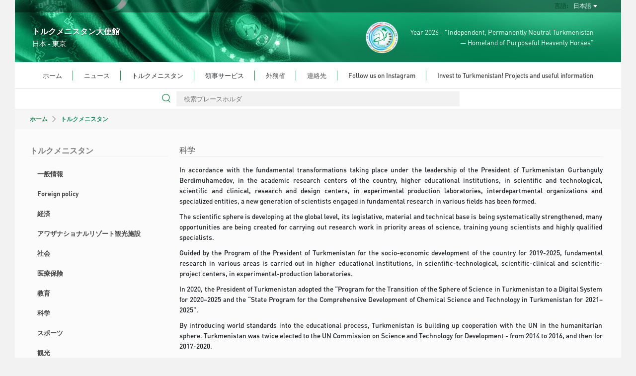

--- FILE ---
content_type: text/html; charset=UTF-8
request_url: https://japan.tmembassy.gov.tm/ja/turkmenistan/science
body_size: 29887
content:
<!DOCTYPE html>
<html dir="ltr" lang="en">

<head>
	<!--  Global site Google tag (gtag.js) -->
	<script async src="https://www.googletagmanager.com/gtag/js?id=G-4TCM7NT7HE"></script>
	<script>
		window.dataLayer = window.dataLayer || [];

		function gtag() {
			dataLayer.push(arguments);
		}

		gtag('js', new Date());

		gtag('config', 'G-4TCM7NT7HE');
	</script>

	<script async src="https://www.googletagmanager.com/gtag/js?id=G-B51BBLJHED"></script>
	<script>
		window.dataLayer = window.dataLayer || [];

		function gtag() {
			dataLayer.push(arguments);
		}

		gtag('js', new Date());

		gtag('config', 'G-B51BBLJHED');
	</script>

			<script async defer data-website-id="8c289b54-b859-4939-9b4d-f72a58981bb0" src="https://metrics.com.tm/ynamly.js"></script>
	
	
	
	<meta http-equiv="content-type" content="text/html;charset=UTF-8"/>
	<meta charset="utf-8">
	<title>	科学
 | 東京, 日本 - トルクメニスタン大使館
	</title>
	<meta name="viewport" content="width=device-width, initial-scale=1.0, maximum-scale=1.0, user-scalable=no"/>

	
	<!-- Favicon -->
	<link rel="icon" sizes="16x16 32x32 48x48 64x64" href="https://japan.tmembassy.gov.tm/static/favicon/favicon-72.png"/>
	<!--[if IE]>
	<link rel="shortcut icon" href="favicon.ico"/>
	<![endif]-->
	<!-- Optional: Android & iPhone-->
	<link rel="apple-touch-icon-precomposed" href="https://japan.tmembassy.gov.tm/static/favicon/favicon-152.png"/>
	<!-- Optional: IE10 Tile.-->
	<meta name="msapplication-TileColor" content="#FFFFFF"/>
	<meta name="msapplication-TileImage" content="https://japan.tmembassy.gov.tm/static/favicon/favicon-144.png"/>
	<!-- Optional: ipads, androids, iphones, ...-->
	<link rel="apple-touch-icon-precomposed" sizes="152x152" href="https://japan.tmembassy.gov.tm/static/favicon/favicon-152.png"/>
	<link rel="apple-touch-icon-precomposed" sizes="144x144" href="https://japan.tmembassy.gov.tm/static/favicon/favicon-144.png"/>
	<link rel="apple-touch-icon-precomposed" sizes="120x120" href="https://japan.tmembassy.gov.tm/static/favicon/favicon-120.png"/>
	<link rel="apple-touch-icon-precomposed" sizes="114x114" href="https://japan.tmembassy.gov.tm/static/favicon/favicon-114.png"/>
	<link rel="apple-touch-icon-precomposed" sizes="72x72" href="https://japan.tmembassy.gov.tm/static/favicon/favicon-72.png"/>
	<link rel="apple-touch-icon-precomposed" href="https://japan.tmembassy.gov.tm/static/favicon/favicon-57.png"/>

	<meta name="csrf-token" content="1oSgWwbdLRV9vu7dNe3pFZgeLkLPyUDDUmdUwtUK">
	<meta name="description" content="	&lt;p&gt;In accordance with the fundamental transformations taking place under the leadership of the President of Turkmenistan Gurbanguly Berdimuhamedov, in the academic research centers of the country, higher educational institutions, in scientific and technological, scientific and clinical, research and design centers, in experimental production laboratories, interdepartmental organizations and specialized entities, a new generation of scientists engaged in fundamental research in various fields has been formed
">
	<meta content="" name="author"/>
	<!-- TEMPLATE LEVEL STYLESHEETS -->

	<!-- PAGE LEVEL STYLESHEETS -->
		<!-- PAGE LEVEL STYLESHEETS -->
	
	<link rel="stylesheet" type="text/css" href="https://japan.tmembassy.gov.tm/static/css/custom-v2.css">
	<link rel="stylesheet" type="text/css" href="https://japan.tmembassy.gov.tm/static/css/app-3f919b97.css">
	<script type="text/javascript" src="https://japan.tmembassy.gov.tm/static/js/jquery.min.js"></script>

	<style>
		#header .info-wrapper {
			height: 100px;
			padding: 17px 35px;
		}

		@media (max-width: 991px) {
			.social-links {
				justify-content: center;
			}
		}

		#section-news .news-wrapper .latest-news-wrapper .rss .rss-logo.hover {
			top: 1px;
		}

		#section-news .news-wrapper .latest-news-wrapper .rss .rss-logo:not(.hover) {
			opacity: 0;
		}

		#section-news .news-wrapper .latest-news-wrapper .rss:hover .rss-logo:not(.hover) {
			opacity: 1;
		}
	</style>
</head>

<body>
<div class="content-wrapper">

	<style>
	#nav-bar ul ul li {
		white-space: normal;
		width: 350px;
	}
	#header #language-bar ul.langs.anim{
		max-width: 200px;
	}
	#nav-bar .nav ul li.open ul {
		max-height: 3000px !important;
	}
</style>
<header id="header">
	<div class="head-bg">
		<div id="language-bar">
			<ul class="langs text-capitalize">
														<li>
						<a rel="alternate" hreflang="en"
							 href="https://japan.tmembassy.gov.tm/en/turkmenistan/science">
							English
						</a>
					</li>
														<li>
						<a rel="alternate" hreflang="tk"
							 href="https://japan.tmembassy.gov.tm/tk/turkmenistan/science">
							Türkmençe
						</a>
					</li>
																			</ul>

			<div class="language-dropdown">
				<div class="language">言語:</div>
				<div class="language-selected text-capitalize">日本語</div>
			</div>
		</div>
		<div class="info-wrapper">
			<div class="d-flex align-items-center h-100">
				<div class="embassy" style="flex-grow: 1">
					<p class="big fw-semibold">トルクメニスタン大使館</p>
					<p class="small">日本 - 東京</p>
				</div>
				<div class="text text-right d-none d-lg-flex align-items-center h-100">
					<img src="https://japan.tmembassy.gov.tm/static/assets/img/2026.png" class="h-100">
					<p class="year-info fs-4">Year 2026 - "Independent, Permanently Neutral Turkmenistan<br> &mdash; Homeland of Purposeful Heavenly Horses"</p>
				</div>
			</div>
		</div>
	</div>
	<div id="nav-bar">
		<img src="https://japan.tmembassy.gov.tm/static/assets/img/year-logo.png" class="year-slogan hidden"
				 style="position: absolute; z-index: 100; top: 20px; left: 25px; height: 93px;">
		<div class="search-wrapper ">
			<form action="https://japan.tmembassy.gov.tm/ja/search" method="GET" autocomplete="off">
				<input type="search" name="query" value=""
							 placeholder="検索プレースホルダ">
			</form>
		</div>
		<div class="search-line "></div>
		<div class="mobile-menu">
			<div class="menu-open">
				<div class="o-grid__item menu-lines">
					<button class="c-hamburger c-hamburger--htx">
						<span>toggle menu</span>
					</button>
				</div>
				<span class="fs-4">
Menu</span>
			</div>
		</div>
		<div class="nav">
			<ul class="dropdown mx-auto"><li class="home"><a href="https://japan.tmembassy.gov.tm/ja" target=>ホーム</a></li><li class="home"><a href="https://japan.tmembassy.gov.tm/ja/news" target=>ニュース</a></li><li class="home">トルクメニスタン<ul class="dropdown mx-auto"><li><a href="https://japan.tmembassy.gov.tm/ja/turkmenistan/general-information" target=>一般情報</a></li><li><a href="https://japan.tmembassy.gov.tm/ja/turkmenistan/foreign-policy" target=>Foreign policy</a></li><li><a href="https://japan.tmembassy.gov.tm/ja/turkmenistan/economy" target=>経済</a></li><li><a href="https://japan.tmembassy.gov.tm/ja/turkmenistan/awaza-national-tourist-zone" target=>アワザナショナルリゾート観光施設</a></li><li><a href="https://japan.tmembassy.gov.tm/ja/turkmenistan/social-sphere" target=>社会</a></li><li><a href="https://japan.tmembassy.gov.tm/ja/turkmenistan/healthcare" target=>医療保険</a></li><li><a href="https://japan.tmembassy.gov.tm/ja/turkmenistan/education" target=>教育</a></li><li><a href="https://japan.tmembassy.gov.tm/ja/turkmenistan/science" target=>科学</a></li><li><a href="https://japan.tmembassy.gov.tm/ja/turkmenistan/sport-and-international-sport-cooperation-of-turkmenistan" target=>スポーツ</a></li><li><a href="https://japan.tmembassy.gov.tm/ja/turkmenistan/tourism" target=>観光</a></li><li><a href="https://japan.tmembassy.gov.tm/ja/turkmenistan/culture" target=>文化</a></li></ul></li><li class="home">領事サービス<ul class="dropdown mx-auto"><li><a href="https://japan.tmembassy.gov.tm/ja/consular-services/consular-service-of-turkmenistan" target=>トルクメニスタンの領事サービス</a></li><li><a href="https://japan.tmembassy.gov.tm/ja/consular-services/extension-of-passport" target=>Extension of passport</a></li><li><a href="https://japan.tmembassy.gov.tm/ja/consular-services/visa-application" target=>ビザ申請の流れ</a></li><li><a href="https://japan.tmembassy.gov.tm/ja/consular-services/documents-legalization" target=>Document’s Legalization</a></li><li><a href="https://japan.tmembassy.gov.tm/ja/consular-services/renunciation-of-citizenship-of-turkmenistan" target=>Выход из гражданства Туркменистана</a></li><li><a href="https://japan.tmembassy.gov.tm/ja/consular-services/marital-status-certificate" target=>Marital status certificate</a></li></ul></li><li class="home"><a href="http://www.mfa.gov.tm/ja" target=_blank>外務省</a></li><li class="home"><a href="https://japan.tmembassy.gov.tm/ja/contacts" target=>連絡先</a></li><li class="home"><a href="https://japan.tmembassy.gov.tm/ja/follow-us-on-instagram" target=>Follow us on Instagram</a></li><li class="home last"><a href="http://invest.gov.tm/ja" target=_blank>Invest to Turkmenistan! Projects and useful information</a></li></ul>
		</div>
	</div>
	<div class="search-bar">
		<div class="search-wrapper ">
			<form action="https://japan.tmembassy.gov.tm/ja/search" method="GET" autocomplete="off">
				<input type="search" name="query" value=""
							 placeholder="検索プレースホルダ">
				<div class="search-line"></div>
				<img src="https://japan.tmembassy.gov.tm/static/assets/img/search.svg" class="search-icon" width="17px;">
			</form>
		</div>
	</div>
</header>

		<div id="section-consular-services pb-5" class="mid-container">
		<section class="row breadcrumbs-wrapper g-0">
			<div class="col-md-12">
				<div class="breadcrumbs ps-4 ps-md-5 fw-semibold">
					<a href="https://japan.tmembassy.gov.tm/ja" class="text-success">ホーム</a>
																		<img src="https://japan.tmembassy.gov.tm/static/assets/img/breadcrumb_arrow.svg" alt="/">
															トルクメニスタン
																																	</div>
			</div>
		</section>

		<div class="consular px-4 px-md-5 py-4">
			<div class="row">
				<div class="col-sm-3 order-1 order-sm-0">
					<h4 class="main-title bold">
						トルクメニスタン
					</h4>
					<div>
						<ul class="nav content-nav d-block">
															<li >
																			<a class="bold" href="https://japan.tmembassy.gov.tm/ja/turkmenistan/general-information">一般情報</a>
																	</li>
															<li >
																			<a class="bold" href="https://japan.tmembassy.gov.tm/ja/turkmenistan/foreign-policy">Foreign policy</a>
																	</li>
															<li >
																			<a class="bold" href="https://japan.tmembassy.gov.tm/ja/turkmenistan/economy">経済</a>
																	</li>
															<li >
																			<a class="bold" href="https://japan.tmembassy.gov.tm/ja/turkmenistan/awaza-national-tourist-zone">アワザナショナルリゾート観光施設</a>
																	</li>
															<li >
																			<a class="bold" href="https://japan.tmembassy.gov.tm/ja/turkmenistan/social-sphere">社会</a>
																	</li>
															<li >
																			<a class="bold" href="https://japan.tmembassy.gov.tm/ja/turkmenistan/healthcare">医療保険</a>
																	</li>
															<li >
																			<a class="bold" href="https://japan.tmembassy.gov.tm/ja/turkmenistan/education">教育</a>
																	</li>
															<li 									class=active
									>
																			<a class="bold" href="https://japan.tmembassy.gov.tm/ja/turkmenistan/science">科学</a>
																	</li>
															<li >
																			<a class="bold" href="https://japan.tmembassy.gov.tm/ja/turkmenistan/sport-and-international-sport-cooperation-of-turkmenistan">スポーツ</a>
																	</li>
															<li >
																			<a class="bold" href="https://japan.tmembassy.gov.tm/ja/turkmenistan/tourism">観光</a>
																	</li>
															<li >
																			<a class="bold" href="https://japan.tmembassy.gov.tm/ja/turkmenistan/culture">文化</a>
																	</li>
													</ul>
					</div>
				</div>

				<div class="col-sm-9 px-4 order-0 order-sm-1">
					<h5 class="main-title semi-bold fs-3 h-auto text-wrap">科学</h5>
					<div class="text-links text-justify fs-4 overflow-auto">
												<p>In accordance with the fundamental transformations taking place under the leadership of the President of Turkmenistan Gurbanguly Berdimuhamedov, in the academic research centers of the country, higher educational institutions, in scientific and technological, scientific and clinical, research and design centers, in experimental production laboratories, interdepartmental organizations and specialized entities, a new generation of scientists engaged in fundamental research in various fields has been formed.</p>

<p>The scientific sphere is developing at the global level, its legislative, material and technical base is being systematically strengthened, many opportunities are being created for carrying out research work in priority areas of science, training young scientists and highly qualified specialists.</p>

<p>Guided by the Program of the President of Turkmenistan for the socio-economic development of the country for 2019-2025, fundamental research in various areas is carried out in higher educational institutions, in scientific-technological, scientific-clinical and scientific-project centers, in experimental-production laboratories.</p>

<p>In 2020, the President of Turkmenistan&nbsp;adopted the &ldquo;Program for the Transition of the Sphere of Science in Turkmenistan to a Digital System for 2020&ndash;2025 and the &ldquo;State Program for the Comprehensive Development of Chemical Science and Technology in Turkmenistan for 2021&ndash;2025&rdquo;.</p>

<p>By introducing world standards into the educational process, Turkmenistan is building up cooperation with the UN in the humanitarian sphere. Turkmenistan was twice elected to the UN Commission on Science and Technology for Development - from 2014 to 2016, and then for 2017-2020.</p>

<p>According to the news received from the UN headquarters in New York, Turkmenistan was elected to the membership of two more United Nations structures that make up the United Nations Economic and Social Council - the Commission for Social Development for 2021-2025 and the Commission on Science and Technology for Development for 2021-2024.</p>

<p>Talented youth are effectively working in the field of nanotechnology, scientific research, energy, biotechnology, molecular biology, agriculture, ecology and genetics, information and communication systems, modern medicine and pharmaceuticals, innovative economics, humanities, etc.</p>

<p>Every year, government support is significantly expanding, the material and technical base of science is being strengthened, while the funding of promising research, experimental and technological developments is improving. Along with this, the Fund of the President of Turkmenistan for the Support of Young Scientists and the Science Development Fund continue to work.</p>

<p>The development of Turkmen science is carried out on a systematic basis. Thus, the Program for the Transition of the Sphere of Science in Turkmenistan to a Digital System for 2020&ndash;2025 and the State Program for the Comprehensive Development of Chemical Science and Technology in Turkmenistan for 2021&ndash;2025 were adopted. The implementation of these strategically significant programs has given dynamics to the improvement of this area, has made it possible to form an efficient, sustainable and cost-effective digital scientific system based on IT technologies, to achieve a close interface between science and production in accordance with the world&#39;s best practices, and to scientifically substantiate the management of various sectors of the economy. In addition, this contributes to the activation of the creation of new software necessary for research and development, attracting young people to scientific, engineering and technological and entrepreneurial activities.</p>

<p>Research institutes and the Technology Center of the Academy of Sciences are actively working to introduce innovations in the development of the fuel and energy complex, as well as to address issues of energy saving. Studying alternative energy sources, Turkmen scientists create new technologies for the production of electricity, exploration, development, production and use of hydrocarbon deposits, conduct research on the conversion of fuel into electrical and thermal energy.</p>

<p>Scientists are also engaged in research in the field of agriculture, medicine, pharmaceutical and food industries, molecular biology, genetics, bioengineering, biomedicine. Alongside, the President of Turkmenistan Gurbanguly Berdimuhamedov orients the country&rsquo;s intellectual and technological resource to the necessity of creating a genetic fund of flora and fauna, study environmental issues, use the potential of the national space satellite, form transport and logistics centers, and scientifically substantiate the political and economic significance of international transport and transit corridors.</p>

<p>The Turkmen academic science has many topical developments, including hydro chemical studies of collector-drainage waters of the Turkmen lake &ldquo;Altyn Asyr&rdquo; system, on the basis of which ecological maps have been compiled, which have become a guideline for the development of agriculture, animal husbandry, and fish farming in the arid zone. In accordance with the &ldquo;Concept for the development of the Turkmen Lake region &ldquo;Altyn Asyr&rdquo; for 2019&ndash;2025&rdquo;, a new type of social and production complex was laid in this area with the participation of the Leader of the nation.</p>

<p>According to the &ldquo;Program for the Development of Innovation Activities in Turkmenistan&rdquo;, scientific research is being carried out on the protection of the environment and biological diversity of the Caspian Sea, the study of its tectonics, seismic activity. This is of great scientific and practical importance, taking into account plans for the socio-economic development of the western region of the country, the development of its hydrocarbon and other natural resources, the implementation of transport and transit potential, the construction of large chemical, oil and gas processing enterprises here, as well as sanatorium and resort facilities in the National Tourist Zone &ldquo;Avaza&rdquo;.</p>

<p>It should be noted that the institutes of the Academy of Sciences continue their systematic work within the framework of the implementation of the &ldquo;Program for the reduction of seismic risk in seismically hazardous zones of Turkmenistan&rdquo;, approved in January 2019 by the Decree of the President of Turkmenistan Gurbanguly Berdimuhamedov. &nbsp;A number of projects in this area are carried out in partnership with the Japan International Cooperation Agency, the United Nations Development Program and other reputable organizations.</p>

<p>According to the instructions of the head of the Turkmen state, scientists of the Academy of Sciences developed a feasibility study for the integrated development of the mineral resources of the Garabogazgol Bay. The project, commissioned by the &ldquo;T&uuml;rkmenhimi&yacute;a&rdquo;&nbsp;<em>(Turkmen Chemistry</em>) State Concern, provides for the construction of three workshops on the basis of the &ldquo;Garabogazsulfat&rdquo; production association - for the production of anhydrous sodium sulfate, magnesium sulfate (epsomite) and magnesium chloride (bischofite). As ordered by the &ldquo;Turkmenabat&rdquo; Chemical Plant, scientific and technical conditions have been prepared for the development of the &ldquo;Durnaly&rdquo; phosphorite site of the Magdanly-Koytendag mining basin.</p>

<p>The list of &ldquo;intellectual products&rdquo; of domestic scientists - research, scientific inventions for which patents have been obtained - is growing day by day. This is the development of the structure of building materials based on local raw materials, new varieties of medium and fine staple cotton, adapted to the soil and climatic conditions of the regions, methods of fixing the sands of the Karakum desert. Among them, the pharmaceuticals created on the basis of fundamental encyclopedic work of the President of Turkmenistan Gurbanguly Berdimuhamedov &ldquo;Medicinal plants of Turkmenistan&rdquo; and many other things that have found application in various fields should be noted.</p>

<p>At the Institute of Chemistry, the chemical composition of ordinary&nbsp;<em>harmala</em>&nbsp;plant and its constituent elements were studied. Since ancient times, this plant has been widely used in traditional medicine as an effective remedy for the treatment of infectious diseases. As a result, domestic specialists have developed a universal method that allows briquetting the medicinal plant under a certain pressure without using any external components. A corresponding patent was obtained for this invention from the State Service for Intellectual Property of the Ministry of Finance and Economy.</p>

<p>On June 12, the International Scientific Conference &ldquo;Science, Technology and Innovative Technologies in the Era of Might and Happiness&rdquo; was held. It is traditionally held in Turkmenistan and is timed to coincide with the Day of Science. The forum was organized online. Modern means of communication made it possible to unite Turkmen scientists, teachers, young researchers and representatives of scientific circles from twenty countries of the world around topical issues of various areas of science. Among them are Japan, Republic of Korea, Italy, Spain, Latvia, Poland, Turkey, Russian Federation, Belarus, Moldova, Georgia, Armenia, Kazakhstan, Azerbaijan, Uzbekistan, Kyrgyzstan, Pakistan, Iran, Egypt, and India.</p>

<p>Every year, the national scientific system is replenished with new personnel. This is evidenced by the growing number of participants in the annual competition of scientific works of the young scientists. On the occasion of the Day of Science, a solemn ceremony of awarding the winners of the competition among young scientists, held jointly by the Academy of Sciences and the Central Council of the Makhtumkuli Youth Organization, was held in the Conference hall of the Oguz Han Engineering and Technological University. The intellectual competition is annually attended by young employees of research institutes, industrial associations, scientific and technical enterprises, teachers and students of universities, students of secondary specialized educational institutions and schools, Turkmen citizens of any profession who are interested in active scientific activities.</p>

<p>Special attention at the 2020 competition was given to such spheres as nanotechnology, energy, biotechnology, molecular biology, agriculture, ecology and genetics, information and communication systems, computer technology, modern production of medical and pharmaceutical products, innovative digital economy.</p>

<p>In 2020, according to the Resolution of the President of Turkmenistan Gurbanguly Berdimuhamedov, the Center for Innovative Information of the Ministry of Education was established, the &ldquo;Program for improving the activities of preschool institutions in the field of early development and preliminary preparation of children for school in Turkmenistan for 2020-2025&rdquo; and the &ldquo;Concept for improving the teaching of natural and exact sciences in Turkmenistan&rdquo; were approved. The Academy of Sciences monitored the implementation of 346 works in priority areas of science and technology. Three doctoral, 14 master&rsquo;s theses have been presented, and corresponding academic degrees have been awarded.</p>

<p>Provide all conditions for the maximum realization of the intellectual potential of the nation &ndash; that is the aim of the President of Turkmenistan Serdar Berdimuhamedov.&nbsp;&nbsp; The initiatives of the head of state are guided, first of all, by the high accountability for the destiny of the Motherland, for the future of the present and all coming generations of Turkmen citizens who will live and work in an age of rapidly developing scientific and technological progress, in the age of the greatest achievements of human thought.</p>

					</div>
				</div>

							</div>
		</div>
	</div>

		<footer id="footer">
	<div class="links">
		<div class="row">
			<div class="col-12 col-md-6 col-lg-3">
				<div class="link-block">
					<p class="title">ファストリンク</p>
					<ul>
													<li><a href="https://japan.tmembassy.gov.tm/ja/consular-services/visa-application">ビザ申請の流れ</a></li>
						
					</ul>
				</div>
			</div>
			<div class="col-12 col-md-6 col-lg-3">
				<div class="link-block">
					<p class="title">領事サービス</p>
					<ul>
													<li><a href="https://japan.tmembassy.gov.tm/ja/consular-services/consular-service-of-turkmenistan">トルクメニスタンの領事サービス</a>
							</li>
													<li><a href="https://japan.tmembassy.gov.tm/ja/consular-services/visa-application">ビザ申請の流れ</a>
							</li>
													<li><a href="https://japan.tmembassy.gov.tm/ja/consular-services/documents-legalization">Document’s Legalization</a>
							</li>
													<li><a href="https://japan.tmembassy.gov.tm/ja/consular-services/renunciation-of-citizenship-of-turkmenistan">Выход из гражданства Туркменистана</a>
							</li>
													<li><a href="https://japan.tmembassy.gov.tm/ja/consular-services/extension-of-passport">Extension of passport</a>
							</li>
													<li><a href="https://japan.tmembassy.gov.tm/ja/consular-services/marital-status-certificate">Marital status certificate</a>
							</li>
											</ul>
				</div>
			</div>
			<div class="col-12 col-md-6 col-lg-3">
				<div class="link-block">
					<p class="title">トルクメニスタンについて</p>
					<ul>
													<li><a
									href="https://japan.tmembassy.gov.tm/ja/turkmenistan/general-information">一般情報</a>
							</li>
													<li><a
									href="https://japan.tmembassy.gov.tm/ja/turkmenistan/foreign-policy">Foreign policy</a>
							</li>
													<li><a
									href="https://japan.tmembassy.gov.tm/ja/turkmenistan/economy">経済</a>
							</li>
													<li><a
									href="https://japan.tmembassy.gov.tm/ja/turkmenistan/awaza-national-tourist-zone">アワザナショナルリゾート観光施設</a>
							</li>
													<li><a
									href="https://japan.tmembassy.gov.tm/ja/turkmenistan/social-sphere">社会</a>
							</li>
													<li><a
									href="https://japan.tmembassy.gov.tm/ja/turkmenistan/healthcare">医療保険</a>
							</li>
													<li><a
									href="https://japan.tmembassy.gov.tm/ja/turkmenistan/education">教育</a>
							</li>
													<li><a
									href="https://japan.tmembassy.gov.tm/ja/turkmenistan/science">科学</a>
							</li>
													<li><a
									href="https://japan.tmembassy.gov.tm/ja/turkmenistan/sport-and-international-sport-cooperation-of-turkmenistan">スポーツ</a>
							</li>
													<li><a
									href="https://japan.tmembassy.gov.tm/ja/turkmenistan/tourism">観光</a>
							</li>
													<li><a
									href="https://japan.tmembassy.gov.tm/ja/turkmenistan/culture">文化</a>
							</li>
											</ul>
				</div>
			</div>
			<div class="col-12 col-md-6 col-lg-3">
				<div class="link-block">
					<p class="title">お問い合わせ</p>
					<ul class="last no-bottom-border contacts">
													<li class="uppercase">大使館:</li>
												<li>電話: 03-5766-1150</li>
						<li>ファックス: 03-5766-1151</li>
						<li>住所: 東京都渋谷区東2丁目6－14</li>
						<li>メールアドレス: embassy_jp@mfa.gov.tm</li>
																				<br>
							<li class="uppercase">領事館:</li>
							<li>電話: 03-5766-1150</li>
							<li>ファックス: 03-5766-1151</li>
							<li>住所: 東京都渋谷区東2丁目6－14</li>
							<li>メールアドレス: consulate_jp@mfa.gov.tm</li>
						
						<li class="m-t-10">
							<p class="detail all-caps bold">Appointments</p>

															<p class="detail">
									Mo, Tu, We, Th, Fr
									:
									9:00 - 18:00
								</p>
							
							<p class="detail all-caps bold">Call center</p>

															<p class="detail">
									Mo, Tu, We, Th, Fr
									:
									9:00 - 18:00
								</p>
							
															<p class="detail all-caps bold">Lunch break</p>
								<p class="detail">
									13:00 - 14:00
								</p>
													</li>
						<li>
															<p class="detail all-caps bold">私たちはソーシャルメディアにいます</p>
								<div class="row social-media-links"
										 style="display: flex; align-items: center; padding-left: 5px; padding-right: 15px">
																			<a href="https://www.instagram.com/tkm.embassy.tokyo/" target="_blank"><img
												src="https://japan.tmembassy.gov.tm/static/assets/img/instagram_bw.svg" alt="instagram"></a>
																																																					</div>
													</li>
					</ul>
				</div>
			</div>
		</div>
	</div>
</footer>

	<footer id="footer-bottom">
		<p>This site is managed by The MFA of Turkmenistan.</p>
		<p>All rights reserved. © 2023</p>
	</footer>
</div>

<!-- BEGIN TEMPLATE LEVEL SCRIPTS -->
<script type="text/javascript" src="https://japan.tmembassy.gov.tm/static/assets/plugins/modernizr.custom.js"></script>
<script type="text/javascript" src="https://japan.tmembassy.gov.tm/static/js/bootstrap5.bundle.min.js"></script>
<script type="text/javascript" src="https://japan.tmembassy.gov.tm/static/assets/plugins/jquery.unveil.js"></script>
<script type="text/javascript" src="https://japan.tmembassy.gov.tm/static/js/scripts-v2.js"></script>
<!-- END TEMPLATE LEVEL SCRIPTS-->

<script>
	$(function () {
		$("img").unveil();
	});
</script>

<!-- BEGIN TEMPLATE LEVEL SCRIPTS -->
<!-- END TEMPLATE LEVEL SCRIPTS -->
</body>

</html>


--- FILE ---
content_type: image/svg+xml
request_url: https://japan.tmembassy.gov.tm/static/assets/img/instagram_bw.svg
body_size: 2838
content:
<svg width="21" height="22" viewBox="0 0 21 22" fill="none" xmlns="http://www.w3.org/2000/svg">
<g clip-path="url(#clip0_3_196)">
<path d="M10.0401 2.78976C12.7156 2.78976 13.0324 2.8015 14.0846 2.84843C15.0624 2.89146 15.5905 3.05574 15.9425 3.19264C16.408 3.37257 16.7444 3.59161 17.0925 3.93974C17.4445 4.29177 17.6597 4.62424 17.8396 5.08971C17.9765 5.44174 18.1408 5.9737 18.1838 6.94766C18.2307 8.00376 18.2425 8.32059 18.2425 10.9921C18.2425 13.6676 18.2307 13.9844 18.1838 15.0366C18.1408 16.0145 17.9765 16.5425 17.8396 16.8945C17.6597 17.36 17.4406 17.6964 17.0925 18.0445C16.7405 18.3965 16.408 18.6117 15.9425 18.7916C15.5905 18.9285 15.0585 19.0928 14.0846 19.1358C13.0285 19.1828 12.7116 19.1945 10.0401 19.1945C7.36466 19.1945 7.04783 19.1828 5.99564 19.1358C5.01778 19.0928 4.48973 18.9285 4.13769 18.7916C3.67223 18.6117 3.33584 18.3926 2.98772 18.0445C2.63569 17.6925 2.42056 17.36 2.24063 16.8945C2.10373 16.5425 1.93944 16.0105 1.89642 15.0366C1.84948 13.9805 1.83775 13.6637 1.83775 10.9921C1.83775 8.31668 1.84948 7.99985 1.89642 6.94766C1.93944 5.96979 2.10373 5.44174 2.24063 5.08971C2.42056 4.62424 2.6396 4.28786 2.98772 3.93974C3.33975 3.5877 3.67223 3.37257 4.13769 3.19264C4.48973 3.05574 5.02169 2.89146 5.99564 2.84843C7.04783 2.8015 7.36466 2.78976 10.0401 2.78976ZM10.0401 0.986572C7.32163 0.986572 6.98134 0.998307 5.9135 1.04524C4.84958 1.09218 4.11814 1.26429 3.48448 1.51071C2.82344 1.76887 2.2641 2.10917 1.70867 2.66851C1.14933 3.22394 0.809028 3.78328 0.550871 4.44041C0.304448 5.07798 0.132343 5.80551 0.0854055 6.86943C0.0384678 7.94117 0.0267334 8.28147 0.0267334 10.9999C0.0267334 13.7184 0.0384678 14.0587 0.0854055 15.1266C0.132343 16.1905 0.304448 16.9219 0.550871 17.5556C0.809028 18.2166 1.14933 18.776 1.70867 19.3314C2.2641 19.8868 2.82344 20.231 3.48057 20.4853C4.11814 20.7317 4.84567 20.9038 5.90959 20.9507C6.97742 20.9977 7.31772 21.0094 10.0362 21.0094C12.7547 21.0094 13.095 20.9977 14.1628 20.9507C15.2267 20.9038 15.9582 20.7317 16.5918 20.4853C17.249 20.231 17.8083 19.8868 18.3637 19.3314C18.9192 18.776 19.2634 18.2166 19.5176 17.5595C19.764 16.9219 19.9361 16.1944 19.9831 15.1305C20.03 14.0626 20.0418 13.7223 20.0418 11.0039C20.0418 8.28539 20.03 7.94509 19.9831 6.87725C19.9361 5.81333 19.764 5.08189 19.5176 4.44823C19.2712 3.78328 18.9309 3.22394 18.3716 2.66851C17.8161 2.11308 17.2568 1.76887 16.5997 1.51462C15.9621 1.2682 15.2345 1.09609 14.1706 1.04916C13.0989 0.998307 12.7586 0.986572 10.0401 0.986572Z" fill="white"/>
<path d="M10.0401 5.85632C7.2004 5.85632 4.89655 8.16018 4.89655 10.9999C4.89655 13.8396 7.2004 16.1435 10.0401 16.1435C12.8799 16.1435 15.1837 13.8396 15.1837 10.9999C15.1837 8.16018 12.8799 5.85632 10.0401 5.85632ZM10.0401 14.3364C8.19783 14.3364 6.70365 12.8422 6.70365 10.9999C6.70365 9.15761 8.19783 7.66342 10.0401 7.66342C11.8824 7.66342 13.3766 9.15761 13.3766 10.9999C13.3766 12.8422 11.8824 14.3364 10.0401 14.3364Z" fill="white"/>
<path d="M16.5879 5.65297C16.5879 6.31793 16.0481 6.8538 15.3871 6.8538C14.7222 6.8538 14.1863 6.31401 14.1863 5.65297C14.1863 4.98802 14.7261 4.45215 15.3871 4.45215C16.0481 4.45215 16.5879 4.99193 16.5879 5.65297Z" fill="white"/>
</g>
<defs>
<clipPath id="clip0_3_196">
<rect width="20.0268" height="20.0268" fill="white" transform="translate(0.0267334 0.986572)"/>
</clipPath>
</defs>
</svg>
